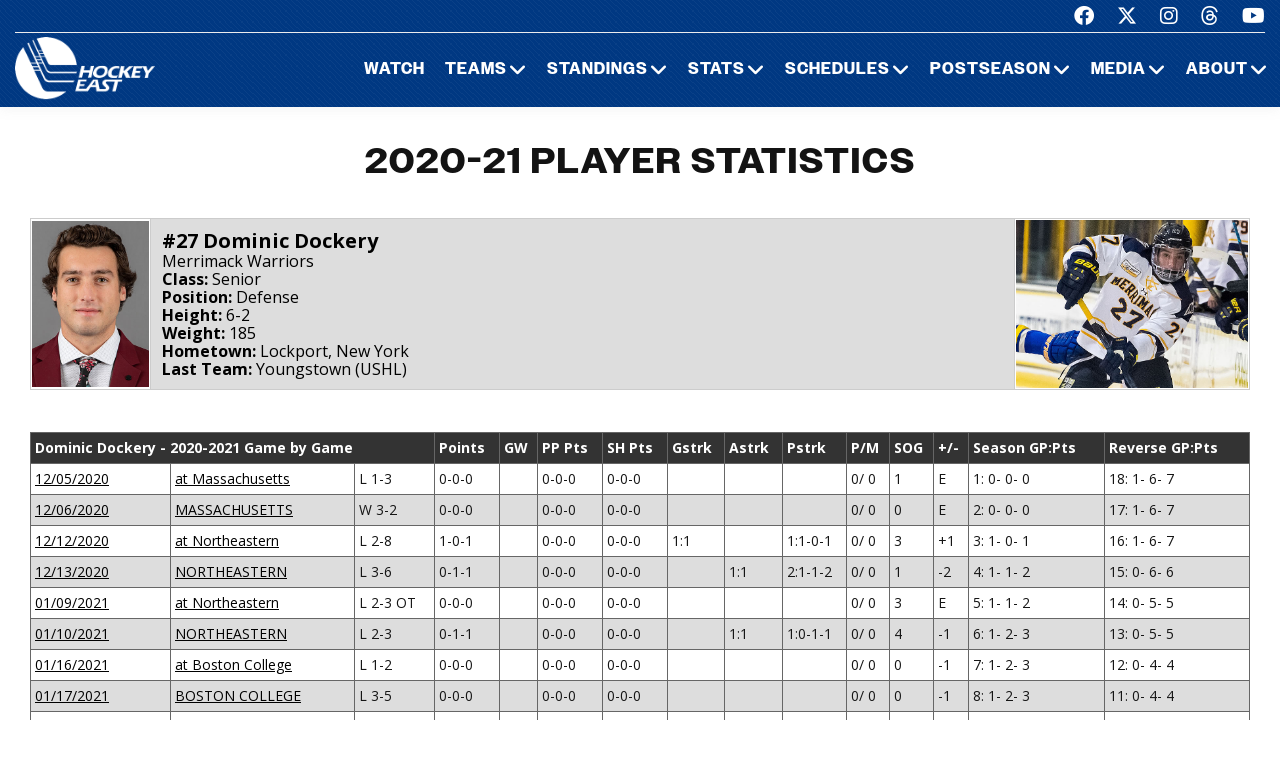

--- FILE ---
content_type: text/html; charset=UTF-8
request_url: https://hockeyeastonline.com/stats/players21.php?merm01
body_size: 6355
content:
<!DOCTYPE html>
<html class="wide wow-animation" lang="en">
  <head>
    <!-- Site Title-->
    <title>2020-21 Player Statistics - Hockey East Association</title>
    <meta name="format-detection" content="telephone=no">
    <meta name="viewport" content="width=device-width, height=device-height, initial-scale=1.0, maximum-scale=1.0, user-scalable=0">
    <meta http-equiv="X-UA-Compatible" content="IE=edge">
    <meta charset="utf-8">
     
	<meta property="og:type" content="website" />
            
    <meta property="og:image" content="/img/logo_men.jpg" />
    
    <meta property="twitter:image" content="/img/logo_men.jpg" />
    
    <meta property="og:description" content="Hockey East Statistics" />
 
    <meta property="og:title" content="2020-21 Player Statistics - Hockey East Association" />
	
	<!-- Place favicon.ico in the root directory -->
	 
    <link rel="icon" type="/image/png" sizes="16x16" href="/images/favicon.png">
	
    <!-- Stylesheets-->
    <link rel="stylesheet" type="text/css" href="//fonts.googleapis.com/css2?family=Libre+Franklin:ital,wght@0,200;0,300;0,500;0,600;1,300&amp;display=swap">
    <link rel="stylesheet" href="/css23/bootstrap.css">
    <link rel="stylesheet" href="/css23/style.css">
	<link rel="stylesheet" href="/css23/shared.css">
	<link rel="stylesheet" href="/css23/stats.css">
	<link rel="stylesheet" href="/css23/chn.css">
	
	
	<!-- our project just needs Font Awesome Solid + Brands -->
  <link href="/fa23/css/fontawesome.css" rel="stylesheet">
  <link href="/fa23/css/brands.css" rel="stylesheet">
  <link href="/fa23/css/solid.css" rel="stylesheet">
	
	
	<style>
	@media (max-width: 767px) {

.reg13 {
	font: 400 14px/24px "Archivo Narrow", sans-serif;
}

}

	@media (max-width: 413px) {

.reg13 {
	font: 400 12px/22px 'Archivo Narrow', sans-serif;
}

.playerstats {
	font: 400 10px/10px 'Archivo Narrow', sans-serif;
}

}

	@media (max-width: 359px) {
.playerbios {
    font: 700 12px/17px "Open Sans", sans-serif;
}
.reg13 {
    font: 400 12px/22px 'Archivo Narrow', sans-serif;
}
.playerstats {
	font: 400 8px/10px 'Archivo Narrow', sans-serif;
}
}

.playerbios {
    margin-left: 10px;
}
.reg13 {
    margin-left: 10px;
}
.reg13 strong {
    margin-left: 10px;
}

@media (max-width: 767px) {

.playerbios {
    margin-left: 0px;
}
.reg13 {
    margin-left: 0px;
}
.reg13 strong {
    margin-left: 0px;
}
 
table.players td {

    padding: 4px;

}

}

.base {
  font: 400 14px/26px "Open Sans", sans-serif;
}

.white10 {
  font: 700 14px/26px "Open Sans", sans-serif;
}

table.base td {
  padding: 2px 2px 2px 4px;
}

@media (max-width: 899px) {

.base {
  font: 400 14px/26px "Archivo Narrow", sans-serif;
}

.white10 {
  font: 700 14px/26px "Archivo Narrow", sans-serif;
}

}


.playerstats {
  font: 400 14px/24px "Archivo Narrow", sans-serif;
  color: #000000;
}

	.playerbios  img{
	display: none;
}
	
</style>
	
	
  </head>
  <body>
    <div id="page-loader">
      <div class="cssload-container">
        <div class="cssload-speeding-wheel"></div>
      </div>
    </div>
    <!-- Page-->
    <div class="page">
      <!-- Page header-->

       <header class="page-header">
        <!-- RD Navbar-->
        <div class="rd-navbar-wrap">
          <nav class="rd-navbar rd-navbar-default novi-bg novi-bg-img" data-layout="rd-navbar-fixed" data-sm-layout="rd-navbar-fixed" data-sm-device-layout="rd-navbar-fixed" data-md-layout="rd-navbar-fixed" data-md-device-layout="rd-navbar-fixed" data-lg-device-layout="rd-navbar-fixed" data-xl-device-layout="rd-navbar-static" data-xxl-device-layout="rd-navbar-static" data-lg-layout="rd-navbar-fixed" data-xl-layout="rd-navbar-static" data-xxl-layout="rd-navbar-static" data-stick-up-clone="false" data-sm-stick-up="true" data-md-stick-up="true" data-lg-stick-up="true" data-xl-stick-up="true" data-xxl-stick-up="true" data-lg-stick-up-offset="120px" data-xl-stick-up-offset="35px" data-xxl-stick-up-offset="35px">
            <!-- RD Navbar Top Panel-->
            <div class="rd-navbar-top-panel rd-navbar-search-wrap">
              <div class="rd-navbar-top-panel__main">
                <div class="rd-navbar-top-panel__toggle rd-navbar-fixed__element-1 rd-navbar-static--hidden" data-rd-navbar-toggle=".rd-navbar-top-panel__main"><span></span></div>
                <div class="rd-navbar-top-panel__content">
                  <div class="rd-navbar-top-panel__left">
                    <p>&nbsp;</p>
                  </div>
                  <div class="rd-navbar-top-panel__right">
                    <ul class="rd-navbar-items-list">
                      <li>
                        <ul class="list-inline-sm">
                          <li><a class="icon novi-icon icon-sm icon-primary fa-brands fa-facebook" href="https://www.facebook.com/HockeyEast"></a></li>
                          <li><a class="icon novi-icon icon-sm icon-primary fa-brands fa-x-twitter" href="http://twitter.com/hockey_east"></a></li>
                          <li><a class="icon novi-icon icon-sm icon-primary fa-brands fa-instagram" href="https://www.instagram.com/hockey_east/"></a></li>
						  <li><a class="icon novi-icon icon-sm icon-primary fa-brands fa-threads" href="https://www.threads.net/@hockey_east"></a></li>
                          <li><a class="icon novi-icon icon-sm icon-primary fa-brands fa-youtube" href="http://www.youtube.com/user/hockeyeastonline"></a></li>
                        </ul>
                      </li>
                    </ul>
                  </div>
                </div>
              </div>
            </div>
            <div class="rd-navbar-inner">
              <!-- RD Navbar Panel-->
              <div class="rd-navbar-panel">
                <button class="rd-navbar-toggle" data-rd-navbar-toggle=".rd-navbar-nav-wrap"><span></span></button>
                <!-- RD Navbar Brand-->
                <div class="rd-navbar-brand">
                  <!-- Brand--><a class="brand" href="/index.php"><img class="brand-logo-dark" src="/images/design23/healogo-300-white.png" alt="Hockey East" width="140"/><img class="brand-logo-light" src="/images/design23/healogo-300-white.png" alt="Hockey East" width="140"/></a>
                </div>
              </div>
              <!-- RD Navbar Nav-->
              <div class="rd-navbar-nav-wrap">
                <ul class="rd-navbar-nav">

                  <li class="rd-nav-item"><a class="rd-nav-link" href="/media/watch-hockey-east-games.php">Watch</a>
                  </li>
				  
                  <li class="rd-nav-item"><a class="rd-nav-link" href="/menu/teams.php">Teams</a>
                    <ul class="rd-menu rd-navbar-megamenu">
                      <li class="rd-megamenu-item">
                        <p class="rd-megamenu-header">MEN'S LEAGUE</p>
                        <ul class="rd-megamenu-list">
                          <li class="rd-megamenu-list-item"><a class="rd-megamenu-list-link" href="/men/hockey-east/contact-mens-coaches.php">CONTACT MEN'S COACHES</a></li>
                          <li class="rd-megamenu-list-item"><a class="rd-megamenu-list-link" href="/men/boston-college/index.php">BOSTON COLLEGE</a></li>
                          <li class="rd-megamenu-list-item"><a class="rd-megamenu-list-link" href="/men/boston-university/index.php">BOSTON UNIVERSITY</a></li>
                          <li class="rd-megamenu-list-item"><a class="rd-megamenu-list-link" href="/men/uconn/index.php">UCONN</a></li>
                          <li class="rd-megamenu-list-item"><a class="rd-megamenu-list-link" href="/men/maine/index.php">MAINE</a></li>
						  <li class="rd-megamenu-list-item"><a class="rd-megamenu-list-link" href="/men/massachusetts/index.php">MASSACHUSETTS</a></li>
						  <li class="rd-megamenu-list-item"><a class="rd-megamenu-list-link" href="/men/umass-lowell/index.php">UMASS LOWELL</a></li>
						  <li class="rd-megamenu-list-item"><a class="rd-megamenu-list-link" href="/men/merrimack/index.php">MERRIMACK</a></li>
						  <li class="rd-megamenu-list-item"><a class="rd-megamenu-list-link" href="/men/new-hampshire/index.php">NEW HAMPSHIRE</a></li>
						  <li class="rd-megamenu-list-item"><a class="rd-megamenu-list-link" href="/men/northeastern/index.php">NORTHEASTERN</a></li>
						  <li class="rd-megamenu-list-item"><a class="rd-megamenu-list-link" href="/men/providence/index.php">PROVIDENCE</a></li>
						  <li class="rd-megamenu-list-item"><a class="rd-megamenu-list-link" href="/men/vermont/index.php">VERMONT</a></li>
                        </ul>
                      </li>
                      <li class="rd-megamenu-item">
                        <p class="rd-megamenu-header">WOMEN'S LEAGUE</p>
                        <ul class="rd-megamenu-list">
                          <li class="rd-megamenu-list-item"><a class="rd-megamenu-list-link" href="/women/hockey-east/contact-womens-coaches.php">CONTACT WOMEN'S COACHES</a></li>
                          <li class="rd-megamenu-list-item"><a class="rd-megamenu-list-link" href="/women/boston-college/index.php">BOSTON COLLEGE</a></li>
                          <li class="rd-megamenu-list-item"><a class="rd-megamenu-list-link" href="/women/boston-university/index.php">BOSTON UNIVERSITY</a></li>
                          <li class="rd-megamenu-list-item"><a class="rd-megamenu-list-link" href="/women/uconn/index.php">UCONN</a></li>
						  <li class="rd-megamenu-list-item"><a class="rd-megamenu-list-link" href="/women/holy-cross/index.php">HOLY CROSS</a></li>
                          <li class="rd-megamenu-list-item"><a class="rd-megamenu-list-link" href="/women/maine/index.php">MAINE</a></li>
						  <li class="rd-megamenu-list-item"><a class="rd-megamenu-list-link" href="/women/merrimack/index.php">MERRIMACK</a></li>
						  <li class="rd-megamenu-list-item"><a class="rd-megamenu-list-link" href="/women/new-hampshire/index.php">NEW HAMPSHIRE</a></li>
						  <li class="rd-megamenu-list-item"><a class="rd-megamenu-list-link" href="/women/northeastern/index.php">NORTHEASTERN</a></li>
						  <li class="rd-megamenu-list-item"><a class="rd-megamenu-list-link" href="/women/providence/index.php">PROVIDENCE</a></li>
						  <li class="rd-megamenu-list-item"><a class="rd-megamenu-list-link" href="/women/vermont/index.php">VERMONT</a></li>
                        </ul>
                      </li>
                    </ul>
                  </li>
                  <li class="rd-nav-item"><a class="rd-nav-link" href="/menu/standings.php">Standings</a>
                    <ul class="rd-menu rd-navbar-megamenu">
                      <li class="rd-megamenu-item">
                        <p class="rd-megamenu-header">MEN'S LEAGUE</p>
                        <ul class="rd-megamenu-list">
                          <li class="rd-megamenu-list-item"><a class="rd-megamenu-list-link" href="/men/standings/index.php">MEN'S STANDINGS</a></li>
                          <li class="rd-megamenu-list-item"><a class="rd-megamenu-list-link" href="/men/against-the-rest.php">MEN'S AGAINST THE REST</a></li>
                        </ul>
                      </li>
                      <li class="rd-megamenu-item">
                        <p class="rd-megamenu-header">WOMEN'S LEAGUE</p>
                        <ul class="rd-megamenu-list">
                          <li class="rd-megamenu-list-item"><a class="rd-megamenu-list-link" href="/women/standings/index.php">WOMEN'S STANDINGS</a></li>
                          <li class="rd-megamenu-list-item"><a class="rd-megamenu-list-link" href="/women/against-the-rest.php">WOMEN'S AGAINST THE REST</a></li>
                        </ul>
                      </li>
					  <li class="rd-megamenu-item">
                        <p class="rd-megamenu-header">NATIONAL</p>
                        <ul class="rd-megamenu-list">
                          <li class="rd-megamenu-list-item"><a class="rd-megamenu-list-link" href="/men/national-polls.php">MEN'S NATIONAL POLLS</a></li>
                          <li class="rd-megamenu-list-item"><a class="rd-megamenu-list-link" href="/women/national-polls.php">WOMEN'S NATIONAL POLLS</a></li>
                        </ul>
                      </li>
                    </ul>
                  </li>
                  <li class="rd-nav-item"><a class="rd-nav-link" href="/menu/statistics.php">Stats</a>
                    <ul class="rd-menu rd-navbar-megamenu">
                      <li class="rd-megamenu-item">
                        <p class="rd-megamenu-header">HOCKEY EAST STATS</p>
                        <ul class="rd-megamenu-list">
                          <li class="rd-megamenu-list-item"><a class="rd-megamenu-list-link" href="/men/statistics/index.php">MEN'S STATISTICS</a></li>
                          <li class="rd-megamenu-list-item"><a class="rd-megamenu-list-link" href="/women/statistics/index.php">WOMEN'S STATISTICS</a></li>
                        </ul>
                      </li>
                      <li class="rd-megamenu-item">
                        <p class="rd-megamenu-header">MEN'S TEAM STATS</p>
                        <ul class="rd-megamenu-list">
                          <li class="rd-megamenu-list-item"><a class="rd-megamenu-list-link" href="/men/boston-college/2025-26-statistics.php">BOSTON COLLEGE</a></li>
                          <li class="rd-megamenu-list-item"><a class="rd-megamenu-list-link" href="/men/boston-university/2025-26-statistics.php">BOSTON UNIVERSITY</a></li>
                          <li class="rd-megamenu-list-item"><a class="rd-megamenu-list-link" href="/men/uconn/2025-26-statistics.php">UCONN</a></li>
                          <li class="rd-megamenu-list-item"><a class="rd-megamenu-list-link" href="/men/maine/2025-26-statistics.php">MAINE</a></li>
						  <li class="rd-megamenu-list-item"><a class="rd-megamenu-list-link" href="/men/massachusetts/2025-26-statistics.php">MASSACHUSETTS</a></li>
						  <li class="rd-megamenu-list-item"><a class="rd-megamenu-list-link" href="/men/umass-lowell/2025-26-statistics.php">UMASS LOWELL</a></li>
						  <li class="rd-megamenu-list-item"><a class="rd-megamenu-list-link" href="/men/merrimack/2025-26-statistics.php">MERRIMACK</a></li>
						  <li class="rd-megamenu-list-item"><a class="rd-megamenu-list-link" href="/men/new-hampshire/2025-26-statistics.php">NEW HAMPSHIRE</a></li>
						  <li class="rd-megamenu-list-item"><a class="rd-megamenu-list-link" href="/men/northeastern/2025-26-statistics.php">NORTHEASTERN</a></li>
						  <li class="rd-megamenu-list-item"><a class="rd-megamenu-list-link" href="/men/providence/2025-26-statistics.php">PROVIDENCE</a></li>
						  <li class="rd-megamenu-list-item"><a class="rd-megamenu-list-link" href="/men/vermont/2025-26-statistics.php">VERMONT</a></li>
                        </ul>
                      </li>
                      <li class="rd-megamenu-item">
                        <p class="rd-megamenu-header">WOMEN'S TEAM STATS</p>
                        <ul class="rd-megamenu-list">
                          <li class="rd-megamenu-list-item"><a class="rd-megamenu-list-link" href="/women/boston-college/2025-26-statistics.php">BOSTON COLLEGE</a></li>
                          <li class="rd-megamenu-list-item"><a class="rd-megamenu-list-link" href="/women/boston-university/2025-26-statistics.php">BOSTON UNIVERSITY</a></li>
                          <li class="rd-megamenu-list-item"><a class="rd-megamenu-list-link" href="/women/uconn/2025-26-statistics.php">UCONN</a></li>
						  <li class="rd-megamenu-list-item"><a class="rd-megamenu-list-link" href="/women/holy-cross/2025-26-statistics.php">HOLY CROSS</a></li>
                          <li class="rd-megamenu-list-item"><a class="rd-megamenu-list-link" href="/women/maine/2025-26-statistics.php">MAINE</a></li>
						  <li class="rd-megamenu-list-item"><a class="rd-megamenu-list-link" href="/women/merrimack/2025-26-statistics.php">MERRIMACK</a></li>
						  <li class="rd-megamenu-list-item"><a class="rd-megamenu-list-link" href="/women/new-hampshire/2025-26-statistics.php">NEW HAMPSHIRE</a></li>
						  <li class="rd-megamenu-list-item"><a class="rd-megamenu-list-link" href="/women/northeastern/2025-26-statistics.php">NORTHEASTERN</a></li>
						  <li class="rd-megamenu-list-item"><a class="rd-megamenu-list-link" href="/women/providence/2025-26-statistics.php">PROVIDENCE</a></li>
						  <li class="rd-megamenu-list-item"><a class="rd-megamenu-list-link" href="/women/vermont/2025-26-statistics.php">VERMONT</a></li>
                        </ul>
                      </li>
                    </ul>
                  </li>
                  <li class="rd-nav-item"><a class="rd-nav-link" href="/menu/schedules.php">Schedules</a>
                    <ul class="rd-menu rd-navbar-megamenu">
                      <li class="rd-megamenu-item">
                        <p class="rd-megamenu-header">HOCKEY EAST SCHEDULES</p>
                        <ul class="rd-megamenu-list">
                          <li class="rd-megamenu-list-item"><a class="rd-megamenu-list-link" href="/men/schedule/index.php">MEN'S COMPOSITE</a></li>
						  <li class="rd-megamenu-list-item"><a class="rd-megamenu-list-link" href="/men/schedule/weekly.php">MEN'S WEEKLY SCHEDULE</a></li>
						  <li class="rd-megamenu-list-item"><a class="rd-megamenu-list-link" href="/men/gameday/index.php">MEN'S GAMEDAY/SCOREBOARD</a></li>
						  <li class="rd-megamenu-list-item"><a class="rd-megamenu-list-link" href="/men/schedule/national-scoreboard.php">MEN'S NATIONAL SCOREBOARD</a></li>
                          <li class="rd-megamenu-list-item"><a class="rd-megamenu-list-link" href="/women/schedule/index.php">WOMEN'S COMPOSITE</a></li>
						  <li class="rd-megamenu-list-item"><a class="rd-megamenu-list-link" href="/women/schedule/weekly.php">WOMEN'S WEEKLY SCHEDULE</a></li>
						  <li class="rd-megamenu-list-item"><a class="rd-megamenu-list-link" href="/women/gameday/index.php">WOMEN'S GAMEDAY/SCOREBOARD</a></li>
						  <li class="rd-megamenu-list-item"><a class="rd-megamenu-list-link" href="/women/schedule/national-scoreboard.php">WOMEN'S NATIONAL SCOREBOARD</a></li>
                        </ul>
                      </li>
                      <li class="rd-megamenu-item">
                        <p class="rd-megamenu-header">MEN'S TEAM SCHEDULES</p>
                        <ul class="rd-megamenu-list">
                          <li class="rd-megamenu-list-item"><a class="rd-megamenu-list-link" href="/men/boston-college/2025-26-schedule.php">BOSTON COLLEGE</a></li>
                          <li class="rd-megamenu-list-item"><a class="rd-megamenu-list-link" href="/men/boston-university/2025-26-schedule.php">BOSTON UNIVERSITY</a></li>
                          <li class="rd-megamenu-list-item"><a class="rd-megamenu-list-link" href="/men/uconn/2025-26-schedule.php">UCONN</a></li>
                          <li class="rd-megamenu-list-item"><a class="rd-megamenu-list-link" href="/men/maine/2025-26-schedule.php">MAINE</a></li>
						  <li class="rd-megamenu-list-item"><a class="rd-megamenu-list-link" href="/men/massachusetts/2025-26-schedule.php">MASSACHUSETTS</a></li>
						  <li class="rd-megamenu-list-item"><a class="rd-megamenu-list-link" href="/men/umass-lowell/2025-26-schedule.php">UMASS LOWELL</a></li>
						  <li class="rd-megamenu-list-item"><a class="rd-megamenu-list-link" href="/men/merrimack/2025-26-schedule.php">MERRIMACK</a></li>
						  <li class="rd-megamenu-list-item"><a class="rd-megamenu-list-link" href="/men/new-hampshire/2025-26-schedule.php">NEW HAMPSHIRE</a></li>
						  <li class="rd-megamenu-list-item"><a class="rd-megamenu-list-link" href="/men/northeastern/2025-26-schedule.php">NORTHEASTERN</a></li>
						  <li class="rd-megamenu-list-item"><a class="rd-megamenu-list-link" href="/men/providence/2025-26-schedule.php">PROVIDENCE</a></li>
						  <li class="rd-megamenu-list-item"><a class="rd-megamenu-list-link" href="/men/vermont/2025-26-schedule.php">VERMONT</a></li>
                        </ul>
                      </li>
                      <li class="rd-megamenu-item">
                        <p class="rd-megamenu-header">WOMEN'S TEAM SCHEDULES</p>
                        <ul class="rd-megamenu-list">
                          <li class="rd-megamenu-list-item"><a class="rd-megamenu-list-link" href="/women/boston-college/2025-26-schedule.php">BOSTON COLLEGE</a></li>
                          <li class="rd-megamenu-list-item"><a class="rd-megamenu-list-link" href="/women/boston-university/2025-26-schedule.php">BOSTON UNIVERSITY</a></li>
                          <li class="rd-megamenu-list-item"><a class="rd-megamenu-list-link" href="/women/uconn/2025-26-schedule.php">UCONN</a></li>
						  <li class="rd-megamenu-list-item"><a class="rd-megamenu-list-link" href="/women/holy-cross/2025-26-schedule.php">HOLY CROSS</a></li>
                          <li class="rd-megamenu-list-item"><a class="rd-megamenu-list-link" href="/women/maine/2025-26-schedule.php">MAINE</a></li>
						  <li class="rd-megamenu-list-item"><a class="rd-megamenu-list-link" href="/women/merrimack/2025-26-schedule.php">MERRIMACK</a></li>
						  <li class="rd-megamenu-list-item"><a class="rd-megamenu-list-link" href="/women/new-hampshire/2025-26-schedule.php">NEW HAMPSHIRE</a></li>
						  <li class="rd-megamenu-list-item"><a class="rd-megamenu-list-link" href="/women/northeastern/2025-26-schedule.php">NORTHEASTERN</a></li>
						  <li class="rd-megamenu-list-item"><a class="rd-megamenu-list-link" href="/women/providence/2025-26-schedule.php">PROVIDENCE</a></li>
						  <li class="rd-megamenu-list-item"><a class="rd-megamenu-list-link" href="/women/vermont/2025-26-schedule.php">VERMONT</a></li>
                        </ul>
                      </li>
                    </ul>
                  </li>
                  <li class="rd-nav-item"><a class="rd-nav-link" href="/menu/postseason.php">Postseason</a>
                    <ul class="rd-menu rd-navbar-megamenu">
                      <li class="rd-megamenu-item">
                        <p class="rd-megamenu-header">MEN'S POSTSEASON</p>
                        <ul class="rd-megamenu-list">
                          <li class="rd-megamenu-list-item"><a class="rd-megamenu-list-link" href="/men/hockey-east-tournament/index.php">HOCKEY EAST TOURNAMENT HOME PAGE</a></li>
                          <li class="rd-megamenu-list-item"><a class="rd-megamenu-list-link" href="/men/hockey-east-tournament/tournament-history.php">HOCKEY EAST TOURNAMENT HISTORY</a></li>
                          <li class="rd-megamenu-list-item"><a class="rd-megamenu-list-link" href="/men/hockey-east-tournament/tournament-records.php">HOCKEY EAST TOURNAMENT RECORDS</a></li>
                          <li class="rd-megamenu-list-item"><a class="rd-megamenu-list-link" href="/men/hockey-east-tournament/hockey-east-and-the-ncaa-tournament.php">HOCKEY EAST AND THE NCAA TOURNAMENT</a></li>
                        </ul>
                      </li>
                      <li class="rd-megamenu-item">
                        <p class="rd-megamenu-header">WOMEN'S POSTSEASON</p>
                        <ul class="rd-megamenu-list">
                          <li class="rd-megamenu-list-item"><a class="rd-megamenu-list-link" href="/women/hockey-east-tournament/index.php">HOCKEY EAST TOURNAMENT HOME PAGE</a></li>
                          <li class="rd-megamenu-list-item"><a class="rd-megamenu-list-link" href="/women/hockey-east-tournament/tournament-history.php">HOCKEY EAST TOURNAMENT HISTORY</a></li>
                          <li class="rd-megamenu-list-item"><a class="rd-megamenu-list-link" href="/women/hockey-east-tournament/tournament-records.php">HOCKEY EAST TOURNAMENT RECORDS</a></li>
                          <li class="rd-megamenu-list-item"><a class="rd-megamenu-list-link" href="/women/hockey-east-tournament/hockey-east-and-the-ncaa-tournament.php">HOCKEY EAST AND THE NCAA TOURNAMENT</a></li>
                        </ul>
                      </li>
                    </ul>
                  </li>
                 <li class="rd-nav-item"><a class="rd-nav-link" href="/menu/media.php">Media</a>
                    <ul class="rd-menu rd-navbar-dropdown">
                      <li class="rd-dropdown-item"><a class="rd-dropdown-link" href="/media/index.php">PRESS RELEASES</a>
                      </li>
					  <li class="rd-dropdown-item"><a class="rd-dropdown-link" href="https://www.youtube.com/playlist?list=PLnWPlhWRp7QvHqkAALVXZuAn7rW9WuhxE">THIS WEEK IN HOCKEY EAST</a>
                      </li>
					  <li class="rd-dropdown-item"><a class="rd-dropdown-link" href="https://www.youtube.com/playlist?list=PLnWPlhWRp7QvHqkAALVXZuAn7rW9WuhxE">PLAYS OF THE WEEK</a>
                      </li>
					  <li class="rd-dropdown-item"><a class="rd-dropdown-link" href="https://issuu.com/hockeyeast/docs/hemagpagesfinal">HOCKEY EAST MAGAZINE</a>
                      </li>
                      <li class="rd-dropdown-item"><a class="rd-dropdown-link" href="/men/media/media-guide.php">MEN'S MEDIA GUIDE</a>
                      </li>
                      <li class="rd-dropdown-item"><a class="rd-dropdown-link" href="/women/media/media-guide.php">WOMEN'S MEDIA GUIDE</a>
                      </li>
                    </ul>
                  </li>
                  <li class="rd-nav-item"><a class="rd-nav-link" href="/menu/about.php">About</a>
                    <ul class="rd-menu rd-navbar-dropdown">
                      <li class="rd-dropdown-item"><a class="rd-dropdown-link" href="/men/hockey-east/index.php">ABOUT THE HOCKEY EAST MEN'S LEAGUE</a>
                      </li>
                      <li class="rd-dropdown-item"><a class="rd-dropdown-link" href="/women/hockey-east/index.php">ABOUT THE HOCKEY EAST WOMEN'S LEAGUE</a>
                      </li>
					  <li class="rd-dropdown-item"><a class="rd-dropdown-link" href="/hockey-east/commissioner-metcalf.php">COMMISSIONER METCALF</a>
                      </li>
					  <li class="rd-dropdown-item"><a class="rd-dropdown-link" href="/hockey-east/hockey-east-staff.php">HOCKEY EAST STAFF</a>
                      </li>
					  <li class="rd-dropdown-item"><a class="rd-dropdown-link" href="/men/hockey-east/history-and-records.php">MEN'S HISTORY AND RECORDS</a>
                      </li>
					  <li class="rd-dropdown-item"><a class="rd-dropdown-link" href="/women/hockey-east/history-and-records.php">WOMEN'S HISTORY AND RECORDS</a>
                      </li>
					  <li class="rd-dropdown-item"><a class="rd-dropdown-link" href="/hockey-east/partners-and-sponsors.php">PARTNERS AND SPONSORS</a>
                      </li>
					  <li class="rd-dropdown-item"><a class="rd-dropdown-link" href="/pdf/hockey-east-strategic-plan.pdf">STRATEGIC PLAN (.PDF)</a>
                      </li>

                    </ul>
                  </li>
 

                </ul>
              </div>
            </div>
          </nav>
        </div>
      </header>

 

 


<!-- Standings Section-->
      <section>
        <div class="container">
            <div class="s-row">
                <div class="s-col mt-30 mb-30">
                    <div class="s-row s-row-1 main-section">

                        
           <div class="col-12s">				
		
		          
		              
				      <!-- Menu Section Start -->
    
	<!-- Menu Section End -->
		
		
		
                        <p class="press-release-title text-center">2020-21 Player Statistics</p>
						
		  
				
				
				
 
                <div class="playerstatsfull">
                <!--Status: OK-->
<table class="base2" width="100%">
         <tr>
           <td width="120"><img src="https://sportdesigns.com/images/headshots/merm/dockery_dominic.jpg" width="120" height="170" alt="photo" /></td>
           <td bgcolor="#DDDDDD"><span class="playerbios"><img src="http://www.collegehockeystats.net/img120/2021/mer120.gif" alt="logo" width="120" align="right" />#27 Dominic&nbsp;Dockery&nbsp;&nbsp;&nbsp;&nbsp;&nbsp;&nbsp;&nbsp;&nbsp;&nbsp;&nbsp;&nbsp;&nbsp;&nbsp;&nbsp;&nbsp;&nbsp;&nbsp;</span><br />
<span class="reg13">Merrimack Warriors<br />
<strong>Class:</strong>&nbsp;Senior<br />
<strong>Position:</strong>&nbsp;Defense<br />
<strong>Height:</strong>&nbsp;6-2<br />
<strong>Weight:</strong>&nbsp;185<br />
<strong>Hometown:</strong>&nbsp;Lockport,&nbsp;New&nbsp;York<br />
<strong>Last Team:</strong>&nbsp;Youngstown (USHL) </span></td>
           <td width="235"><img src="https://sportdesigns.com/images/action/merm/dockery_dominic.jpg" width="235" height="170" alt="photo" /></td>
          </tr>       </table>
             <div align="center"><img src="/transparent.gif" alt="" width="5" height="10"></div>
             <table class="base">
               <tr bgcolor="#333333" class="white10">
                 <td colspan="3">Dominic&nbsp;Dockery - 2020-2021 Game by Game</td>
                 <td>Points</td>
                 <td>GW</td>
                 <td>PP Pts</td>
                 <td>SH Pts</td>
                 <td>Gstrk</td>
                 <td>Astrk</td>
                 <td>Pstrk</td>
                 <td>P/M</td>
                 <td>SOG</td>
                 <td>+/-</td>
                 <td>Season GP:Pts</td>
                 <td>Reverse GP:Pts</td>
               </tr>
<tr>
<td><a href="/stats/mboxes21.php?mmeruma1.d05"><font color="000000">12/05/2020</font></a></td>
<td><a href="/stats/mboxes21.php?mmeruma1.d05"><font color="000000">at Massachusetts</font></a></td>
<td>L  1-3  </td><td>0-0-0</td>
<td>&nbsp;</td>
<td>0-0-0</td>
<td>0-0-0</td>
<td>&nbsp;</td>
<td>&nbsp;</td>
<td>&nbsp;</td>
<td> 0/ 0</td>
<td> 1</td>
<td>E</td>
<td> 1: 0- 0- 0</td>
<td>18: 1- 6- 7</td>
</tr>
<tr bgcolor="#DDDDDD">
<td><a href="/stats/mboxes21.php?mmeruma1.d06"><font color="000000">12/06/2020</font></a></td>
<td><a href="/stats/mboxes21.php?mmeruma1.d06"><font color="000000">MASSACHUSETTS</font></a></td>
<td>W  3-2  </td><td>0-0-0</td>
<td>&nbsp;</td>
<td>0-0-0</td>
<td>0-0-0</td>
<td>&nbsp;</td>
<td>&nbsp;</td>
<td>&nbsp;</td>
<td> 0/ 0</td>
<td> 0</td>
<td>E</td>
<td> 2: 0- 0- 0</td>
<td>17: 1- 6- 7</td>
</tr>
<tr>
<td><a href="/stats/mboxes21.php?mmernoe1.d12"><font color="000000">12/12/2020</font></a></td>
<td><a href="/stats/mboxes21.php?mmernoe1.d12"><font color="000000">at Northeastern</font></a></td>
<td>L  2-8  </td><td>1-0-1</td>
<td>&nbsp;</td>
<td>0-0-0</td>
<td>0-0-0</td>
<td> 1:1 </td>
<td>&nbsp;</td>
<td> 1:1-0-1</td>
<td> 0/ 0</td>
<td> 3</td>
<td>+1</td>
<td> 3: 1- 0- 1</td>
<td>16: 1- 6- 7</td>
</tr>
<tr bgcolor="#DDDDDD">
<td><a href="/stats/mboxes21.php?mmernoe1.d13"><font color="000000">12/13/2020</font></a></td>
<td><a href="/stats/mboxes21.php?mmernoe1.d13"><font color="000000">NORTHEASTERN</font></a></td>
<td>L  3-6  </td><td>0-1-1</td>
<td>&nbsp;</td>
<td>0-0-0</td>
<td>0-0-0</td>
<td>&nbsp;</td>
<td> 1:1 </td>
<td> 2:1-1-2</td>
<td> 0/ 0</td>
<td> 1</td>
<td>-2</td>
<td> 4: 1- 1- 2</td>
<td>15: 0- 6- 6</td>
</tr>
<tr>
<td><a href="/stats/mboxes21.php?mmernoe1.j09"><font color="000000">01/09/2021</font></a></td>
<td><a href="/stats/mboxes21.php?mmernoe1.j09"><font color="000000">at Northeastern</font></a></td>
<td>L  2-3  OT</td><td>0-0-0</td>
<td>&nbsp;</td>
<td>0-0-0</td>
<td>0-0-0</td>
<td>&nbsp;</td>
<td>&nbsp;</td>
<td>&nbsp;</td>
<td> 0/ 0</td>
<td> 3</td>
<td>E</td>
<td> 5: 1- 1- 2</td>
<td>14: 0- 5- 5</td>
</tr>
<tr bgcolor="#DDDDDD">
<td><a href="/stats/mboxes21.php?mmernoe1.j10"><font color="000000">01/10/2021</font></a></td>
<td><a href="/stats/mboxes21.php?mmernoe1.j10"><font color="000000">NORTHEASTERN</font></a></td>
<td>L  2-3  </td><td>0-1-1</td>
<td>&nbsp;</td>
<td>0-0-0</td>
<td>0-0-0</td>
<td>&nbsp;</td>
<td> 1:1 </td>
<td> 1:0-1-1</td>
<td> 0/ 0</td>
<td> 4</td>
<td>-1</td>
<td> 6: 1- 2- 3</td>
<td>13: 0- 5- 5</td>
</tr>
<tr>
<td><a href="/stats/mboxes21.php?mbc_mer1.j16"><font color="000000">01/16/2021</font></a></td>
<td><a href="/stats/mboxes21.php?mbc_mer1.j16"><font color="000000">at Boston College</font></a></td>
<td>L  1-2  </td><td>0-0-0</td>
<td>&nbsp;</td>
<td>0-0-0</td>
<td>0-0-0</td>
<td>&nbsp;</td>
<td>&nbsp;</td>
<td>&nbsp;</td>
<td> 0/ 0</td>
<td> 0</td>
<td>-1</td>
<td> 7: 1- 2- 3</td>
<td>12: 0- 4- 4</td>
</tr>
<tr bgcolor="#DDDDDD">
<td><a href="/stats/mboxes21.php?mbc_mer1.j17"><font color="000000">01/17/2021</font></a></td>
<td><a href="/stats/mboxes21.php?mbc_mer1.j17"><font color="000000">BOSTON COLLEGE</font></a></td>
<td>L  3-5  </td><td>0-0-0</td>
<td>&nbsp;</td>
<td>0-0-0</td>
<td>0-0-0</td>
<td>&nbsp;</td>
<td>&nbsp;</td>
<td>&nbsp;</td>
<td> 0/ 0</td>
<td> 0</td>
<td>-1</td>
<td> 8: 1- 2- 3</td>
<td>11: 0- 4- 4</td>
</tr>
<tr>
<td><a href="/stats/mboxes21.php?mmerunh1.j22"><font color="000000">01/22/2021</font></a></td>
<td><a href="/stats/mboxes21.php?mmerunh1.j22"><font color="000000">at New Hampshire</font></a></td>
<td>W  5-2  </td><td>0-0-0</td>
<td>&nbsp;</td>
<td>0-0-0</td>
<td>0-0-0</td>
<td>&nbsp;</td>
<td>&nbsp;</td>
<td>&nbsp;</td>
<td> 0/ 0</td>
<td> 0</td>
<td>-1</td>
<td> 9: 1- 2- 3</td>
<td>10: 0- 4- 4</td>
</tr>
<tr bgcolor="#DDDDDD">
<td><a href="/stats/mboxes21.php?mmerunh1.j23"><font color="000000">01/23/2021</font></a></td>
<td><a href="/stats/mboxes21.php?mmerunh1.j23"><font color="000000">NEW HAMPSHIRE</font></a></td>
<td>T  2-2  OT</td><td>0-0-0</td>
<td>&nbsp;</td>
<td>0-0-0</td>
<td>0-0-0</td>
<td>&nbsp;</td>
<td>&nbsp;</td>
<td>&nbsp;</td>
<td> 0/ 0</td>
<td> 0</td>
<td>E</td>
<td>10: 1- 2- 3</td>
<td> 9: 0- 4- 4</td>
</tr>
<tr>
<td><a href="/stats/mboxes21.php?mconmer1.j29"><font color="000000">01/29/2021</font></a></td>
<td><a href="/stats/mboxes21.php?mconmer1.j29"><font color="000000">UCONN</font></a></td>
<td>L  1-6  </td><td>0-0-0</td>
<td>&nbsp;</td>
<td>0-0-0</td>
<td>0-0-0</td>
<td>&nbsp;</td>
<td>&nbsp;</td>
<td>&nbsp;</td>
<td> 1/ 2</td>
<td> 0</td>
<td>-3</td>
<td>11: 1- 2- 3</td>
<td> 8: 0- 4- 4</td>
</tr>
<tr bgcolor="#DDDDDD">
<td><a href="/stats/mboxes21.php?mconmer1.j30"><font color="000000">01/30/2021</font></a></td>
<td><a href="/stats/mboxes21.php?mconmer1.j30"><font color="000000">at UConn</font></a></td>
<td>L  2-6  </td><td>0-0-0</td>
<td>&nbsp;</td>
<td>0-0-0</td>
<td>0-0-0</td>
<td>&nbsp;</td>
<td>&nbsp;</td>
<td>&nbsp;</td>
<td> 0/ 0</td>
<td> 0</td>
<td>-3</td>
<td>12: 1- 2- 3</td>
<td> 7: 0- 4- 4</td>
</tr>
<tr>
<td><a href="/stats/mboxes21.php?mmerprv1.f06"><font color="000000">02/06/2021</font></a></td>
<td><a href="/stats/mboxes21.php?mmerprv1.f06"><font color="000000">PROVIDENCE</font></a></td>
<td>L  1-5  </td><td>0-1-1</td>
<td>&nbsp;</td>
<td>0-0-0</td>
<td>0-0-0</td>
<td>&nbsp;</td>
<td> 1:1 </td>
<td> 1:0-1-1</td>
<td> 0/ 0</td>
<td> 1</td>
<td>-2</td>
<td>13: 1- 3- 4</td>
<td> 6: 0- 4- 4</td>
</tr>
<tr bgcolor="#DDDDDD">
<td><a href="/stats/mboxes21.php?mmerprv1.f07"><font color="000000">02/07/2021</font></a></td>
<td><a href="/stats/mboxes21.php?mmerprv1.f07"><font color="000000">at Providence</font></a></td>
<td>W  3-2  </td><td>0-0-0</td>
<td>&nbsp;</td>
<td>0-0-0</td>
<td>0-0-0</td>
<td>&nbsp;</td>
<td>&nbsp;</td>
<td>&nbsp;</td>
<td> 0/ 0</td>
<td> 0</td>
<td>E</td>
<td>14: 1- 3- 4</td>
<td> 5: 0- 3- 3</td>
</tr>
<tr>
<td><a href="/stats/mboxes21.php?mmerunh1.f19"><font color="000000">02/19/2021</font></a></td>
<td><a href="/stats/mboxes21.php?mmerunh1.f19"><font color="000000">at New Hampshire</font></a></td>
<td>T  3-3  OT</td><td>0-0-0</td>
<td>&nbsp;</td>
<td>0-0-0</td>
<td>0-0-0</td>
<td>&nbsp;</td>
<td>&nbsp;</td>
<td>&nbsp;</td>
<td> 0/ 0</td>
<td> 0</td>
<td>E</td>
<td>15: 1- 3- 4</td>
<td> 4: 0- 3- 3</td>
</tr>
<tr bgcolor="#DDDDDD">
<td><a href="/stats/mboxes21.php?mmerunh1.f20"><font color="000000">02/20/2021</font></a></td>
<td><a href="/stats/mboxes21.php?mmerunh1.f20"><font color="000000">NEW HAMPSHIRE</font></a></td>
<td>W  6-2  </td><td>0-2-2</td>
<td>&nbsp;</td>
<td>0-0-0</td>
<td>0-0-0</td>
<td>&nbsp;</td>
<td> 1:2 </td>
<td> 1:0-2-2</td>
<td> 0/ 0</td>
<td> 1</td>
<td>+1</td>
<td>16: 1- 5- 6</td>
<td> 3: 0- 3- 3</td>
</tr>
<tr>
<td><a href="/stats/mboxes21.php?mbu_mer1.f26"><font color="000000">02/26/2021</font></a></td>
<td><a href="/stats/mboxes21.php?mbu_mer1.f26"><font color="000000">at Boston University</font></a></td>
<td>W  5-2  </td><td>0-1-1</td>
<td>&nbsp;</td>
<td>0-0-0</td>
<td>0-0-0</td>
<td>&nbsp;</td>
<td> 2:3 </td>
<td> 2:0-3-3</td>
<td> 0/ 0</td>
<td> 2</td>
<td>+2</td>
<td>17: 1- 6- 7</td>
<td> 2: 0- 1- 1</td>
</tr>
<tr bgcolor="#DDDDDD">
<td><a href="/stats/mboxes21.php?mbu_mer1.f27"><font color="000000">02/27/2021</font></a></td>
<td><a href="/stats/mboxes21.php?mbu_mer1.f27"><font color="000000">BOSTON UNIVERSITY</font></a></td>
<td>L  2-4  </td><td>0-0-0</td>
<td>&nbsp;</td>
<td>0-0-0</td>
<td>0-0-0</td>
<td>&nbsp;</td>
<td>&nbsp;</td>
<td>&nbsp;</td>
<td> 0/ 0</td>
<td> 0</td>
<td>-1</td>
<td>18: 1- 6- 7</td>
<td> 1: 0- 0- 0</td>
</tr>
<tr>
<td><strong>Season Totals:</strong></td>
<td colspan=2><strong>18 Games Played<strong></td>
<td><strong>1-6-7<strong></td>
<td>&nbsp;</td>
<td><strong>0-0-0<strong></td>
<td><strong>0-0-0<strong></td>
<td colspan=3>&nbsp;</td>
<td><strong>1/2<strong></td>
<td><strong>16<strong></td>
<td><strong>-11</strong></td>
<td colspan=2>&nbsp;</td>
</tr>
             </table>
             <div align="center"><img src="/transparent.gif" alt="" width="5" height="10"></div>
             <table class="base">
               <tr bgcolor="#333333" class="white10">
                 <td colspan="6">Record When Dominic&nbsp;Dockery</td>
</tr>
<tr>
<td><strong>Plays:</strong></td>
<td>18 GMS</td>
<td>5-11-2</td>
<td><strong>Does Not Play:</strong></td>
<td>0 GMS</td>
<td>0-0-0</td>
</tr>
<tr>
<td><strong>Scores a Goal:</strong></td>
<td>1 GMS</td>
<td>0-1-0</td>
<td><strong>Does Not Score a Goal:</strong></td>
<td>17 GMS</td>
<td>5-10-2</td>
</tr>
<tr>
<td><strong>Scores an Assist:</strong></td>
<td>5 GMS</td>
<td>2-3-0</td>
<td><strong>Does Not Score an Assist:</strong></td>
<td>13 GMS</td>
<td>3-8-2</td>
</tr>
<tr>
<td><strong>Scores a Point:</strong></td>
<td>6 GMS</td>
<td>2-4-0</td>
<td><strong>Does Not Score a Point:</strong></td>
<td>12 GMS</td>
<td>3-7-2</td>
</tr>
             </table>
                </div>
                
                
                <div class="playerstatsmob">
                <!--Status: OK-->
<table class="players">
         <tr>
           <td width="90"><img src="https://sportdesigns.com/images/headshots/merm/dockery_dominic.jpg" width="90" height="128" alt="photo" /></td>
           <td bgcolor="#DDDDDD"><span class="playerbios"><img src="http://www.collegehockeystats.net/img50/mer50.gif" alt="logo" width="50" align="right" />#27 Dominic&nbsp;Dockery<br />Merrimack Warriors</span><br />
<span class="reg13"><strong>Class:</strong>&nbsp;Senior<br />
<strong>Position:</strong>&nbsp;Defense<br />
<strong>Height:</strong>&nbsp;6-2<br />
<strong>Weight:</strong>&nbsp;185<br />
<strong>Hometown:</strong>&nbsp;Lockport,&nbsp;New&nbsp;York<br />
<strong>Last Team:</strong>&nbsp;Youngstown (USHL) </span></td>
          </tr>       </table>
             <div align="center"><img src="/transparent.gif" alt="" width="5" height="10"></div>
             <table class="playerstats">
               <tr bgcolor="#333333" class="white10">
                 <th colspan="3">2020-2021 Game by Game</th>
                 <th>Points</th>
                 <th>Pstrk</th>
                 <th>P/M</th>
                 <th>SOG</th>
                 <th>+/-</th>
               </tr>
<tr>
<td>12/05</td>
<td>at     Massachusetts</td>
<td>L  1-3  </td><td>0-0-0</td>
<td>&nbsp;</td>
<td> 0/ 0</td>
<td> 1</td>
<td>E</td>
</tr>
<tr bgcolor="#DDDDDD">
<td>12/06</td>
<td>    Massachusetts</td>
<td>W  3-2  </td><td>0-0-0</td>
<td>&nbsp;</td>
<td> 0/ 0</td>
<td> 0</td>
<td>E</td>
</tr>
<tr>
<td>12/12</td>
<td>at      Northeastern</td>
<td>L  2-8  </td><td>1-0-1</td>
<td> 1:1-0-1</td>
<td> 0/ 0</td>
<td> 3</td>
<td>+1</td>
</tr>
<tr bgcolor="#DDDDDD">
<td>12/13</td>
<td>     Northeastern</td>
<td>L  3-6  </td><td>0-1-1</td>
<td> 2:1-1-2</td>
<td> 0/ 0</td>
<td> 1</td>
<td>-2</td>
</tr>
<tr>
<td>01/09</td>
<td>at      Northeastern</td>
<td>L  2-3  OT</td><td>0-0-0</td>
<td>&nbsp;</td>
<td> 0/ 0</td>
<td> 3</td>
<td>E</td>
</tr>
<tr bgcolor="#DDDDDD">
<td>01/10</td>
<td>     Northeastern</td>
<td>L  2-3  </td><td>0-1-1</td>
<td> 1:0-1-1</td>
<td> 0/ 0</td>
<td> 4</td>
<td>-1</td>
</tr>
<tr>
<td>01/16</td>
<td>at    Boston College</td>
<td>L  1-2  </td><td>0-0-0</td>
<td>&nbsp;</td>
<td> 0/ 0</td>
<td> 0</td>
<td>-1</td>
</tr>
<tr bgcolor="#DDDDDD">
<td>01/17</td>
<td>   Boston College</td>
<td>L  3-5  </td><td>0-0-0</td>
<td>&nbsp;</td>
<td> 0/ 0</td>
<td> 0</td>
<td>-1</td>
</tr>
<tr>
<td>01/22</td>
<td>at     New Hampshire</td>
<td>W  5-2  </td><td>0-0-0</td>
<td>&nbsp;</td>
<td> 0/ 0</td>
<td> 0</td>
<td>-1</td>
</tr>
<tr bgcolor="#DDDDDD">
<td>01/23</td>
<td>    New Hampshire</td>
<td>T  2-2  OT</td><td>0-0-0</td>
<td>&nbsp;</td>
<td> 0/ 0</td>
<td> 0</td>
<td>E</td>
</tr>
<tr>
<td>01/29</td>
<td>            UConn</td>
<td>L  1-6  </td><td>0-0-0</td>
<td>&nbsp;</td>
<td> 1/ 2</td>
<td> 0</td>
<td>-3</td>
</tr>
<tr bgcolor="#DDDDDD">
<td>01/30</td>
<td>at             UConn</td>
<td>L  2-6  </td><td>0-0-0</td>
<td>&nbsp;</td>
<td> 0/ 0</td>
<td> 0</td>
<td>-3</td>
</tr>
<tr>
<td>02/06</td>
<td>       Providence</td>
<td>L  1-5  </td><td>0-1-1</td>
<td> 1:0-1-1</td>
<td> 0/ 0</td>
<td> 1</td>
<td>-2</td>
</tr>
<tr bgcolor="#DDDDDD">
<td>02/07</td>
<td>at        Providence</td>
<td>W  3-2  </td><td>0-0-0</td>
<td>&nbsp;</td>
<td> 0/ 0</td>
<td> 0</td>
<td>E</td>
</tr>
<tr>
<td>02/19</td>
<td>at     New Hampshire</td>
<td>T  3-3  OT</td><td>0-0-0</td>
<td>&nbsp;</td>
<td> 0/ 0</td>
<td> 0</td>
<td>E</td>
</tr>
<tr bgcolor="#DDDDDD">
<td>02/20</td>
<td>    New Hampshire</td>
<td>W  6-2  </td><td>0-2-2</td>
<td> 1:0-2-2</td>
<td> 0/ 0</td>
<td> 1</td>
<td>+1</td>
</tr>
<tr>
<td>02/26</td>
<td>at Boston University</td>
<td>W  5-2  </td><td>0-1-1</td>
<td> 2:0-3-3</td>
<td> 0/ 0</td>
<td> 2</td>
<td>+2</td>
</tr>
<tr bgcolor="#DDDDDD">
<td>02/27</td>
<td>Boston University</td>
<td>L  2-4  </td><td>0-0-0</td>
<td>&nbsp;</td>
<td> 0/ 0</td>
<td> 0</td>
<td>-1</td>
</tr>
<tr>
<td colspan=3><strong>Season Totals: 18 Games Played</strong></td>
<td><strong>1-6-7</strong></td>
<td>&nbsp;</td>
<td><strong>1/2</strong></td>
<td><strong>16</strong></td>
<td><strong>-11</strong></td>
</tr>
             </table>
             <div align="center"><img src="/transparent.gif" alt="" width="5" height="10"></div>
             <table class="playerstats">
               <tr bgcolor="#333333" class="white10">
                 <th colspan="6">Record When Dominic&nbsp;Dockery</th>
</tr>
<tr>
<td><strong>Plays:</strong></td>
<td>18 GMS</td>
<td>5-11-2</td>
<td><strong>Does Not Play:</strong></td>
<td>0 GMS</td>
<td>0-0-0</td>
</tr>
<tr>
<td><strong>Scores a Goal:</strong></td>
<td>1 GMS</td>
<td>0-1-0</td>
<td><strong>Does Not Score a Goal:</strong></td>
<td>17 GMS</td>
<td>5-10-2</td>
</tr>
<tr>
<td><strong>Scores an Assist:</strong></td>
<td>5 GMS</td>
<td>2-3-0</td>
<td><strong>Does Not Score an Assist:</strong></td>
<td>13 GMS</td>
<td>3-8-2</td>
</tr>
<tr>
<td><strong>Scores a Point:</strong></td>
<td>6 GMS</td>
<td>2-4-0</td>
<td><strong>Does Not Score a Point:</strong></td>
<td>12 GMS</td>
<td>3-7-2</td>
</tr>
             </table>
                </div>
				  
			 
				
				
				 
		</div>			
					

 		
			
			
            </div>
        </div>
        </div>
    </div>
      </section>

 


	<!-- google ads start here -->

    &nbsp;
	<!-- google ads end here -->
 

      <!-- Page Footer-->


       <footer class="novi-bg novi-bg-img footer-minimal bg-dark">
        <div class="container">
          <ul class="list-xxs">
            <li>
              <a href="/index.php"><img src="/images/design23/healogo-300.png" alt="Hockey East"/></a>
            </li>
            <li>
              <dl class="list-terms-minimal">
                <dt>Contact</dt>
                <dd><a href="mailto:info@hockeyeastonline.com">info@hockeyeastonline.com</a></dd>
              </dl>
            </li>
          </ul>
		  <p class="rights"> Need help with streaming? Follow these links: <a href="https://www.espn.com/espn/news/story?page=contact-index"><u>For ESPN+ Help</u></a> | <a href="https://www.prestosports.com/support"><u>For Stretch Help</u></a></p>
          <ul class="list-inline-md footer-minimal__list">
            <li><a class="icon novi-icon icon-md icon-primary fa-brands fa-facebook" href="https://www.facebook.com/HockeyEast"></a></li>
            <li><a class="icon novi-icon icon-md icon-primary fa-brands fa-x-twitter" href="http://twitter.com/hockey_east"></a></li>
            <li><a class="icon novi-icon icon-md icon-primary fa-brands fa-instagram" href="https://www.instagram.com/hockey_east/"></a></li>
			<li><a class="icon novi-icon icon-md icon-primary fa-brands fa-threads" href="https://www.threads.net/@hockey_east"></a></li>
            <li><a class="icon novi-icon icon-md icon-primary fa-brands fa-youtube" href="http://www.youtube.com/user/hockeyeastonline"></a></li>
			
          </ul>
          <p class="rights"><span>Hockey East Association</span><span>&nbsp;</span><span class="copyright-year"></span>.</p>
		  <p class="rights"><a href="https://hockeyeastonline.com/hockey-east/partners-and-sponsors.php"><img src="https://hockeyeastonline.com/images/logo-vw.png" alt="Van Wagner"/></a></p>
        </div>
      </footer>
	  
<!-- Google tag (gtag.js) -->
<script async src="https://www.googletagmanager.com/gtag/js?id=UA-5588816-1"></script>
<script>
  window.dataLayer = window.dataLayer || [];
  function gtag(){dataLayer.push(arguments);}
  gtag('js', new Date());

  gtag('config', 'UA-5588816-1');
</script>


    </div>



    <!-- Global Mailform Output-->
    <div class="snackbars" id="form-output-global"></div>
    <!-- Javascript-->
    <script src="/js23/core.min.js"></script>
    <script src="/js23/script.js"></script>
  </body>
</html>

--- FILE ---
content_type: text/css
request_url: https://hockeyeastonline.com/css23/stats.css
body_size: 623
content:
@import url(//fonts.googleapis.com/css?family=Archivo+Narrow:400,700);

/*home scoreboard*/
 
.livescoreboard { font: 700 14px/17px 'Archivo Narrow', sans-serif;
	color: #000000; }
	
.livescoreboardsm{ font: 700 14px/20px 'Archivo Narrow', sans-serif;
	color: #000000;
	text-align: right;
	float: right; }
	
.livescoreboardtv{ font: 400 12px/13px 'Archivo Narrow', sans-serif;
	color: #000000;
	float: left; }
	
.livescoreboardnotes{ font: 400 12px/13px 'Archivo Narrow', sans-serif;
	color: #000000;
	text-align: center; }
	
table.livescoreboard {width: 100% !important; border: 2px solid #bbbbbb;  background-color:#FEFEFE; margin-top: 5px;}
table.livescoreboard td {
	border-left: 1px solid #DDDDDD;
	border-right: 1px solid #DDDDDD;
	border-top: 1px solid #DDDDDD;
	border-bottom: 1px solid #DDDDDD;
	 padding: 4px; 
}
.livescoreboard a:link {
	color: #003882;
	text-decoration: underline;
}
.livescoreboard a:visited {
	text-decoration: underline;
	color: #003882;
}
.livescoreboard a:hover {
	text-decoration: underline;
	color: #666666;
}
.livescoreboard a:active {
	text-decoration: none;
	color: #003882;
}

.livescoreboardlogo {
	width: 36px;
}

.livescoreboardheader {
    font: 600 18px/28px "Poppins", sans-serif;
    color: #000000;
	margin-left: 10px;
	text-transform: uppercase;
	float: left;
	margin-top: -5px;
}
.livescoreboardnational {
    font: 700 12px/14px "Poppins", sans-serif;
    color: #003882;
	float: right;
	padding-top: 10px;
	margin-top: -8px;
}
.livescoreboardnational a:link {
	color: #003882;
	text-decoration: underline;
}
.livescoreboardnational a:visited {
	text-decoration: underline;
	color: #003882;
}
.livescoreboardnational a:hover {
	text-decoration: underline;
	color: #666666;
}
.livescoreboardnational a:active {
	text-decoration: none;
	color: #666666;
}
.livescoremob {
	background-image: url("../images/15design/pagebg.png");
	padding-top: 10px;
	padding-bottom: 10px;
	border-bottom: 2px solid #333333;
}
 .grid_scoreboard {
  width: 16.25%;
	margin-left: 4px;
}
 

 
 
  @media (max-width: 1279px) {
 .livescoreboard {
    font: 700 12px/15px 'Archivo Narrow', sans-serif;
}
 
 .livescoreboardlogo {
    width: 32px;
}
.livescoreboardsm {
    font: 700 11px/13px 'Archivo Narrow', sans-serif;

}
.livescoreboardtv { font: 400 11px/13px 'Archivo Narrow', sans-serif;
 }
 
  }

    @media (max-width: 991px) {
 .grid_scoreboard {
  width: 32.75%;
}		
		
 .livescoreboard {
    font: 700 14px/17px 'Archivo Narrow', sans-serif;
}
 
 .livescoreboardlogo {
    width: 36px;
}
.livescoreboardsm {
    font: 700 12px/13px 'Archivo Narrow', sans-serif;

}
.livescoreboardtv{ font: 400 12px/13px 'Archivo Narrow', sans-serif;
 }
 
  }
  
  
  
  
  @media (max-width: 767px) {
  .livescoreboardheader {
	padding-top: 5px;
}
.livescoreboardnational {
	margin-top: 0px;
}
  }
  
  
  
  
     @media (max-width: 735px) {
 .grid_scoreboard {
  width: 32.5%;
}
 .livescoreboard {
    font: 700 12px/15px 'Archivo Narrow', sans-serif;
}
 
 .livescoreboardlogo {
    width: 32px;
}
.livescoreboardsm {
    font: 700 11px/13px 'Archivo Narrow', sans-serif;

}
.livescoreboardtv { font: 400 11px/13px 'Archivo Narrow', sans-serif;
 }
	 }	 
  
  
  
     @media (max-width: 567px) {
 .grid_scoreboard {
  width: 49%;
}

	 }	 
  
  
  
  
     @media (max-width: 479px) {
 .grid_scoreboard {
  width: 99%;
  	margin-left: 0px;
}

.livescoreboardheader {
	margin-left: 0px;
	float: none;
	margin-top: -5px;
	text-align: center;
}
.livescoreboardnational {
	float: none;
	padding-top: 10px;
	margin-top: -8px;
	text-align: center;
}
.livescoreboard {
    font: 700 14px/17px 'Archivo Narrow', sans-serif;
}
 
 .livescoreboardlogo {
    width: 36px;
}
.livescoreboardsm {
    font: 700 12px/13px 'Archivo Narrow', sans-serif;

}
.livescoreboardtv{ font: 400 12px/13px 'Archivo Narrow', sans-serif;
 }

	 }	 
  